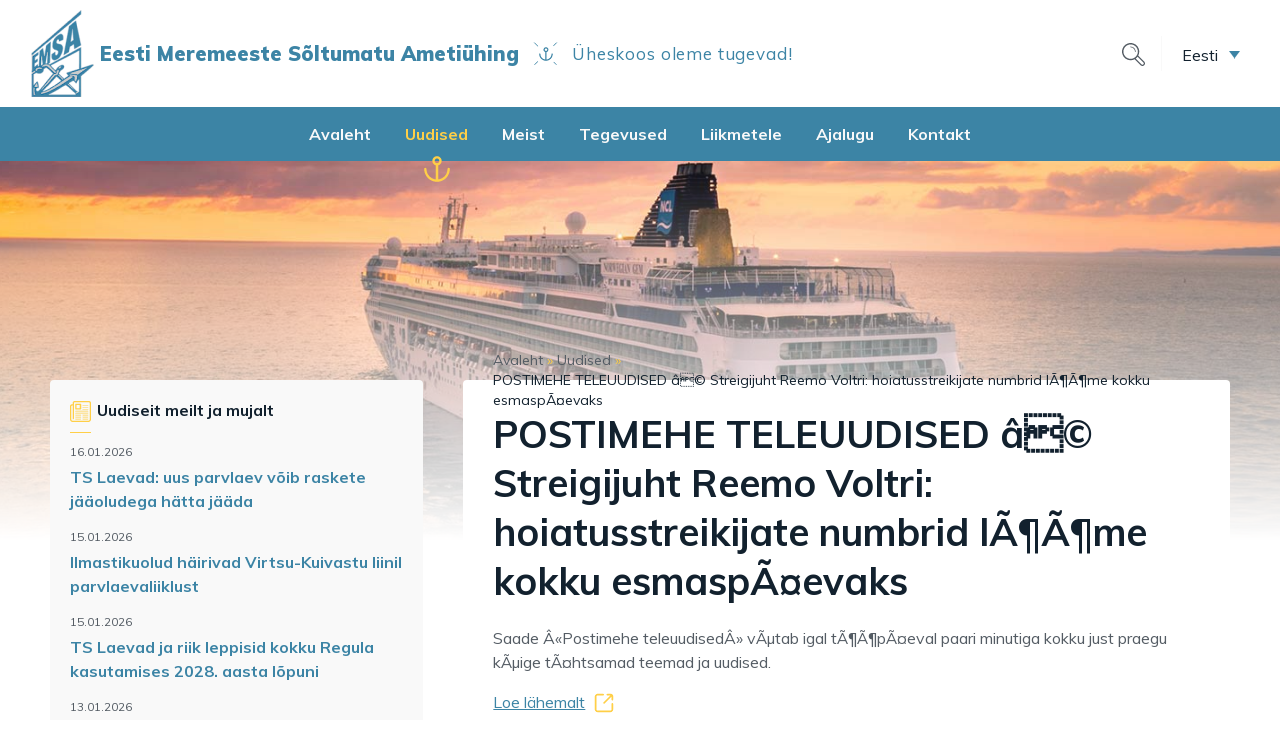

--- FILE ---
content_type: text/html; charset=UTF-8
request_url: https://emsa.ee/2023/11/13/postimehe-teleuudised-a%C2%9F-streigijuht-reemo-voltri-hoiatusstreikijate-numbrid-la%C2%B6a%C2%B6me-kokku-esmaspa%C2%A4evaks/
body_size: 11103
content:
<!doctype html>
<html class="no-js" lang="et">

<head>
    <meta charset="UTF-8">
    <meta http-equiv="x-ua-compatible" content="ie=edge">
    <title>POSTIMEHE TELEUUDISED â© Streigijuht Reemo Voltri: hoiatusstreikijate numbrid lÃ¶Ã¶me kokku esmaspÃ¤evaks - EMSA</title>
    <meta name="viewport" content="width=device-width, initial-scale=1, shrink-to-fit=no">

    <link rel="dns-prefetch" href="https://optimizerwpc.b-cdn.net" /><link rel="preconnect" href="https://optimizerwpc.b-cdn.net"><link rel="preconnect" href="https://optimize-v2.b-cdn.net/"><link rel="dns-prefetch" href="//emsaee03554.zapwp.com" /><link rel="preconnect" href="https://emsaee03554.zapwp.com"><meta name='robots' content='index, follow, max-image-preview:large, max-snippet:-1, max-video-preview:-1' />
	<style>img:is([sizes="auto" i], [sizes^="auto," i]) { contain-intrinsic-size: 3000px 1500px }</style>
	<link rel="alternate" hreflang="et" href="https://emsa.ee/2023/11/13/postimehe-teleuudised-a%c2%9f-streigijuht-reemo-voltri-hoiatusstreikijate-numbrid-la%c2%b6a%c2%b6me-kokku-esmaspa%c2%a4evaks/" />
<link rel="alternate" hreflang="x-default" href="https://emsa.ee/2023/11/13/postimehe-teleuudised-a%c2%9f-streigijuht-reemo-voltri-hoiatusstreikijate-numbrid-la%c2%b6a%c2%b6me-kokku-esmaspa%c2%a4evaks/" />

	<!-- This site is optimized with the Yoast SEO plugin v26.7 - https://yoast.com/wordpress/plugins/seo/ -->
	<link rel="canonical" href="https://emsa.ee/2023/11/13/postimehe-teleuudised-a-streigijuht-reemo-voltri-hoiatusstreikijate-numbrid-la¶a¶me-kokku-esmaspa¤evaks/" />
	<meta property="og:locale" content="et_EE" />
	<meta property="og:type" content="article" />
	<meta property="og:title" content="POSTIMEHE TELEUUDISED â© Streigijuht Reemo Voltri: hoiatusstreikijate numbrid lÃ¶Ã¶me kokku esmaspÃ¤evaks - EMSA" />
	<meta property="og:url" content="https://emsa.ee/2023/11/13/postimehe-teleuudised-a-streigijuht-reemo-voltri-hoiatusstreikijate-numbrid-la¶a¶me-kokku-esmaspa¤evaks/" />
	<meta property="og:site_name" content="EMSA" />
	<meta property="article:publisher" content="https://www.facebook.com/groups/259431184668" />
	<meta property="article:published_time" content="2023-11-13T07:50:06+00:00" />
	<meta property="og:image" content="https://emsa.ee/wp-content/uploads/2024/02/EMSA-logo-varviline.jpg" />
	<meta property="og:image:width" content="544" />
	<meta property="og:image:height" content="768" />
	<meta property="og:image:type" content="image/jpeg" />
	<meta name="author" content="Efkin" />
	<meta name="twitter:card" content="summary_large_image" />
	<meta name="twitter:label1" content="Written by" />
	<meta name="twitter:data1" content="Efkin" />
	<script type="application/ld+json" class="yoast-schema-graph">{"@context":"https://schema.org","@graph":[{"@type":"Article","@id":"https://emsa.ee/2023/11/13/postimehe-teleuudised-a%c2%9f-streigijuht-reemo-voltri-hoiatusstreikijate-numbrid-la%c2%b6a%c2%b6me-kokku-esmaspa%c2%a4evaks/#article","isPartOf":{"@id":"https://emsa.ee/2023/11/13/postimehe-teleuudised-a%c2%9f-streigijuht-reemo-voltri-hoiatusstreikijate-numbrid-la%c2%b6a%c2%b6me-kokku-esmaspa%c2%a4evaks/"},"author":{"name":"Efkin","@id":"https://emsa.ee/#/schema/person/2eb6cf42b36d7ece58d4592403055745"},"headline":"POSTIMEHE TELEUUDISED â© Streigijuht Reemo Voltri: hoiatusstreikijate numbrid lÃ¶Ã¶me kokku esmaspÃ¤evaks","datePublished":"2023-11-13T07:50:06+00:00","mainEntityOfPage":{"@id":"https://emsa.ee/2023/11/13/postimehe-teleuudised-a%c2%9f-streigijuht-reemo-voltri-hoiatusstreikijate-numbrid-la%c2%b6a%c2%b6me-kokku-esmaspa%c2%a4evaks/"},"wordCount":12,"commentCount":0,"publisher":{"@id":"https://emsa.ee/#organization"},"keywords":["Postimees TV"],"articleSection":["Postimees Online"],"inLanguage":"et","potentialAction":[{"@type":"CommentAction","name":"Comment","target":["https://emsa.ee/2023/11/13/postimehe-teleuudised-a%c2%9f-streigijuht-reemo-voltri-hoiatusstreikijate-numbrid-la%c2%b6a%c2%b6me-kokku-esmaspa%c2%a4evaks/#respond"]}]},{"@type":"WebPage","@id":"https://emsa.ee/2023/11/13/postimehe-teleuudised-a%c2%9f-streigijuht-reemo-voltri-hoiatusstreikijate-numbrid-la%c2%b6a%c2%b6me-kokku-esmaspa%c2%a4evaks/","url":"https://emsa.ee/2023/11/13/postimehe-teleuudised-a%c2%9f-streigijuht-reemo-voltri-hoiatusstreikijate-numbrid-la%c2%b6a%c2%b6me-kokku-esmaspa%c2%a4evaks/","name":"POSTIMEHE TELEUUDISED â© Streigijuht Reemo Voltri: hoiatusstreikijate numbrid lÃ¶Ã¶me kokku esmaspÃ¤evaks - EMSA","isPartOf":{"@id":"https://emsa.ee/#website"},"datePublished":"2023-11-13T07:50:06+00:00","breadcrumb":{"@id":"https://emsa.ee/2023/11/13/postimehe-teleuudised-a%c2%9f-streigijuht-reemo-voltri-hoiatusstreikijate-numbrid-la%c2%b6a%c2%b6me-kokku-esmaspa%c2%a4evaks/#breadcrumb"},"inLanguage":"et","potentialAction":[{"@type":"ReadAction","target":["https://emsa.ee/2023/11/13/postimehe-teleuudised-a%c2%9f-streigijuht-reemo-voltri-hoiatusstreikijate-numbrid-la%c2%b6a%c2%b6me-kokku-esmaspa%c2%a4evaks/"]}]},{"@type":"BreadcrumbList","@id":"https://emsa.ee/2023/11/13/postimehe-teleuudised-a%c2%9f-streigijuht-reemo-voltri-hoiatusstreikijate-numbrid-la%c2%b6a%c2%b6me-kokku-esmaspa%c2%a4evaks/#breadcrumb","itemListElement":[{"@type":"ListItem","position":1,"name":"Avaleht","item":"https://emsa.ee/"},{"@type":"ListItem","position":2,"name":"Uudised","item":"https://emsa.ee/uudised/"},{"@type":"ListItem","position":3,"name":"POSTIMEHE TELEUUDISED â© Streigijuht Reemo Voltri: hoiatusstreikijate numbrid lÃ¶Ã¶me kokku esmaspÃ¤evaks"}]},{"@type":"WebSite","@id":"https://emsa.ee/#website","url":"https://emsa.ee/","name":"EMSA","description":"Eesti Meremeeste Sõltumatu Ametiühing","publisher":{"@id":"https://emsa.ee/#organization"},"potentialAction":[{"@type":"SearchAction","target":{"@type":"EntryPoint","urlTemplate":"https://emsa.ee/?s={search_term_string}"},"query-input":{"@type":"PropertyValueSpecification","valueRequired":true,"valueName":"search_term_string"}}],"inLanguage":"et"},{"@type":"Organization","@id":"https://emsa.ee/#organization","name":"EMSA","alternateName":"Eesti Meremeeste Sõltumatu Ametiühing","url":"https://emsa.ee/","logo":{"@type":"ImageObject","inLanguage":"et","@id":"https://emsa.ee/#/schema/logo/image/","url":"https://emsa.ee/wp-content/uploads/2024/02/EMSA-logo-varviline.jpg","contentUrl":"https://emsa.ee/wp-content/uploads/2024/02/EMSA-logo-varviline.jpg","width":544,"height":768,"caption":"EMSA"},"image":{"@id":"https://emsa.ee/#/schema/logo/image/"},"sameAs":["https://www.facebook.com/groups/259431184668"]},{"@type":"Person","@id":"https://emsa.ee/#/schema/person/2eb6cf42b36d7ece58d4592403055745","name":"Efkin","image":{"@type":"ImageObject","inLanguage":"et","@id":"https://emsa.ee/#/schema/person/image/","url":"https://secure.gravatar.com/avatar/d2673364c42781d4a6e6feb51a577421211689ed4132e8c0bed4c51d374c9122?s=96&d=mm&r=g","contentUrl":"https://secure.gravatar.com/avatar/d2673364c42781d4a6e6feb51a577421211689ed4132e8c0bed4c51d374c9122?s=96&d=mm&r=g","caption":"Efkin"}}]}</script>
	<!-- / Yoast SEO plugin. -->


<link rel='dns-prefetch' href='//fonts.googleapis.com' />
<link rel="alternate" type="application/rss+xml" title="EMSA &raquo; POSTIMEHE TELEUUDISED â© Streigijuht Reemo Voltri: hoiatusstreikijate numbrid lÃ¶Ã¶me kokku esmaspÃ¤evaks Comments Feed" href="https://emsa.ee/2023/11/13/postimehe-teleuudised-a%c2%9f-streigijuht-reemo-voltri-hoiatusstreikijate-numbrid-la%c2%b6a%c2%b6me-kokku-esmaspa%c2%a4evaks/feed/" />
<link rel='stylesheet' id='wp-block-library-css' href='https://emsa.ee/wp-includes/css/dist/block-library/style.min.css?ver=6.8.3' type='text/css' media='all' />
<style id='classic-theme-styles-inline-css' type='text/css'>
/*! This file is auto-generated */
.wp-block-button__link{color:#fff;background-color:#32373c;border-radius:9999px;box-shadow:none;text-decoration:none;padding:calc(.667em + 2px) calc(1.333em + 2px);font-size:1.125em}.wp-block-file__button{background:#32373c;color:#fff;text-decoration:none}
</style>
<style id='global-styles-inline-css' type='text/css'>
:root{--wp--preset--aspect-ratio--square: 1;--wp--preset--aspect-ratio--4-3: 4/3;--wp--preset--aspect-ratio--3-4: 3/4;--wp--preset--aspect-ratio--3-2: 3/2;--wp--preset--aspect-ratio--2-3: 2/3;--wp--preset--aspect-ratio--16-9: 16/9;--wp--preset--aspect-ratio--9-16: 9/16;--wp--preset--color--black: #000000;--wp--preset--color--cyan-bluish-gray: #abb8c3;--wp--preset--color--white: #ffffff;--wp--preset--color--pale-pink: #f78da7;--wp--preset--color--vivid-red: #cf2e2e;--wp--preset--color--luminous-vivid-orange: #ff6900;--wp--preset--color--luminous-vivid-amber: #fcb900;--wp--preset--color--light-green-cyan: #7bdcb5;--wp--preset--color--vivid-green-cyan: #00d084;--wp--preset--color--pale-cyan-blue: #8ed1fc;--wp--preset--color--vivid-cyan-blue: #0693e3;--wp--preset--color--vivid-purple: #9b51e0;--wp--preset--gradient--vivid-cyan-blue-to-vivid-purple: linear-gradient(135deg,rgba(6,147,227,1) 0%,rgb(155,81,224) 100%);--wp--preset--gradient--light-green-cyan-to-vivid-green-cyan: linear-gradient(135deg,rgb(122,220,180) 0%,rgb(0,208,130) 100%);--wp--preset--gradient--luminous-vivid-amber-to-luminous-vivid-orange: linear-gradient(135deg,rgba(252,185,0,1) 0%,rgba(255,105,0,1) 100%);--wp--preset--gradient--luminous-vivid-orange-to-vivid-red: linear-gradient(135deg,rgba(255,105,0,1) 0%,rgb(207,46,46) 100%);--wp--preset--gradient--very-light-gray-to-cyan-bluish-gray: linear-gradient(135deg,rgb(238,238,238) 0%,rgb(169,184,195) 100%);--wp--preset--gradient--cool-to-warm-spectrum: linear-gradient(135deg,rgb(74,234,220) 0%,rgb(151,120,209) 20%,rgb(207,42,186) 40%,rgb(238,44,130) 60%,rgb(251,105,98) 80%,rgb(254,248,76) 100%);--wp--preset--gradient--blush-light-purple: linear-gradient(135deg,rgb(255,206,236) 0%,rgb(152,150,240) 100%);--wp--preset--gradient--blush-bordeaux: linear-gradient(135deg,rgb(254,205,165) 0%,rgb(254,45,45) 50%,rgb(107,0,62) 100%);--wp--preset--gradient--luminous-dusk: linear-gradient(135deg,rgb(255,203,112) 0%,rgb(199,81,192) 50%,rgb(65,88,208) 100%);--wp--preset--gradient--pale-ocean: linear-gradient(135deg,rgb(255,245,203) 0%,rgb(182,227,212) 50%,rgb(51,167,181) 100%);--wp--preset--gradient--electric-grass: linear-gradient(135deg,rgb(202,248,128) 0%,rgb(113,206,126) 100%);--wp--preset--gradient--midnight: linear-gradient(135deg,rgb(2,3,129) 0%,rgb(40,116,252) 100%);--wp--preset--font-size--small: 13px;--wp--preset--font-size--medium: 20px;--wp--preset--font-size--large: 36px;--wp--preset--font-size--x-large: 42px;--wp--preset--spacing--20: 0.44rem;--wp--preset--spacing--30: 0.67rem;--wp--preset--spacing--40: 1rem;--wp--preset--spacing--50: 1.5rem;--wp--preset--spacing--60: 2.25rem;--wp--preset--spacing--70: 3.38rem;--wp--preset--spacing--80: 5.06rem;--wp--preset--shadow--natural: 6px 6px 9px rgba(0, 0, 0, 0.2);--wp--preset--shadow--deep: 12px 12px 50px rgba(0, 0, 0, 0.4);--wp--preset--shadow--sharp: 6px 6px 0px rgba(0, 0, 0, 0.2);--wp--preset--shadow--outlined: 6px 6px 0px -3px rgba(255, 255, 255, 1), 6px 6px rgba(0, 0, 0, 1);--wp--preset--shadow--crisp: 6px 6px 0px rgba(0, 0, 0, 1);}:where(.is-layout-flex){gap: 0.5em;}:where(.is-layout-grid){gap: 0.5em;}body .is-layout-flex{display: flex;}.is-layout-flex{flex-wrap: wrap;align-items: center;}.is-layout-flex > :is(*, div){margin: 0;}body .is-layout-grid{display: grid;}.is-layout-grid > :is(*, div){margin: 0;}:where(.wp-block-columns.is-layout-flex){gap: 2em;}:where(.wp-block-columns.is-layout-grid){gap: 2em;}:where(.wp-block-post-template.is-layout-flex){gap: 1.25em;}:where(.wp-block-post-template.is-layout-grid){gap: 1.25em;}.has-black-color{color: var(--wp--preset--color--black) !important;}.has-cyan-bluish-gray-color{color: var(--wp--preset--color--cyan-bluish-gray) !important;}.has-white-color{color: var(--wp--preset--color--white) !important;}.has-pale-pink-color{color: var(--wp--preset--color--pale-pink) !important;}.has-vivid-red-color{color: var(--wp--preset--color--vivid-red) !important;}.has-luminous-vivid-orange-color{color: var(--wp--preset--color--luminous-vivid-orange) !important;}.has-luminous-vivid-amber-color{color: var(--wp--preset--color--luminous-vivid-amber) !important;}.has-light-green-cyan-color{color: var(--wp--preset--color--light-green-cyan) !important;}.has-vivid-green-cyan-color{color: var(--wp--preset--color--vivid-green-cyan) !important;}.has-pale-cyan-blue-color{color: var(--wp--preset--color--pale-cyan-blue) !important;}.has-vivid-cyan-blue-color{color: var(--wp--preset--color--vivid-cyan-blue) !important;}.has-vivid-purple-color{color: var(--wp--preset--color--vivid-purple) !important;}.has-black-background-color{background-color: var(--wp--preset--color--black) !important;}.has-cyan-bluish-gray-background-color{background-color: var(--wp--preset--color--cyan-bluish-gray) !important;}.has-white-background-color{background-color: var(--wp--preset--color--white) !important;}.has-pale-pink-background-color{background-color: var(--wp--preset--color--pale-pink) !important;}.has-vivid-red-background-color{background-color: var(--wp--preset--color--vivid-red) !important;}.has-luminous-vivid-orange-background-color{background-color: var(--wp--preset--color--luminous-vivid-orange) !important;}.has-luminous-vivid-amber-background-color{background-color: var(--wp--preset--color--luminous-vivid-amber) !important;}.has-light-green-cyan-background-color{background-color: var(--wp--preset--color--light-green-cyan) !important;}.has-vivid-green-cyan-background-color{background-color: var(--wp--preset--color--vivid-green-cyan) !important;}.has-pale-cyan-blue-background-color{background-color: var(--wp--preset--color--pale-cyan-blue) !important;}.has-vivid-cyan-blue-background-color{background-color: var(--wp--preset--color--vivid-cyan-blue) !important;}.has-vivid-purple-background-color{background-color: var(--wp--preset--color--vivid-purple) !important;}.has-black-border-color{border-color: var(--wp--preset--color--black) !important;}.has-cyan-bluish-gray-border-color{border-color: var(--wp--preset--color--cyan-bluish-gray) !important;}.has-white-border-color{border-color: var(--wp--preset--color--white) !important;}.has-pale-pink-border-color{border-color: var(--wp--preset--color--pale-pink) !important;}.has-vivid-red-border-color{border-color: var(--wp--preset--color--vivid-red) !important;}.has-luminous-vivid-orange-border-color{border-color: var(--wp--preset--color--luminous-vivid-orange) !important;}.has-luminous-vivid-amber-border-color{border-color: var(--wp--preset--color--luminous-vivid-amber) !important;}.has-light-green-cyan-border-color{border-color: var(--wp--preset--color--light-green-cyan) !important;}.has-vivid-green-cyan-border-color{border-color: var(--wp--preset--color--vivid-green-cyan) !important;}.has-pale-cyan-blue-border-color{border-color: var(--wp--preset--color--pale-cyan-blue) !important;}.has-vivid-cyan-blue-border-color{border-color: var(--wp--preset--color--vivid-cyan-blue) !important;}.has-vivid-purple-border-color{border-color: var(--wp--preset--color--vivid-purple) !important;}.has-vivid-cyan-blue-to-vivid-purple-gradient-background{background: var(--wp--preset--gradient--vivid-cyan-blue-to-vivid-purple) !important;}.has-light-green-cyan-to-vivid-green-cyan-gradient-background{background: var(--wp--preset--gradient--light-green-cyan-to-vivid-green-cyan) !important;}.has-luminous-vivid-amber-to-luminous-vivid-orange-gradient-background{background: var(--wp--preset--gradient--luminous-vivid-amber-to-luminous-vivid-orange) !important;}.has-luminous-vivid-orange-to-vivid-red-gradient-background{background: var(--wp--preset--gradient--luminous-vivid-orange-to-vivid-red) !important;}.has-very-light-gray-to-cyan-bluish-gray-gradient-background{background: var(--wp--preset--gradient--very-light-gray-to-cyan-bluish-gray) !important;}.has-cool-to-warm-spectrum-gradient-background{background: var(--wp--preset--gradient--cool-to-warm-spectrum) !important;}.has-blush-light-purple-gradient-background{background: var(--wp--preset--gradient--blush-light-purple) !important;}.has-blush-bordeaux-gradient-background{background: var(--wp--preset--gradient--blush-bordeaux) !important;}.has-luminous-dusk-gradient-background{background: var(--wp--preset--gradient--luminous-dusk) !important;}.has-pale-ocean-gradient-background{background: var(--wp--preset--gradient--pale-ocean) !important;}.has-electric-grass-gradient-background{background: var(--wp--preset--gradient--electric-grass) !important;}.has-midnight-gradient-background{background: var(--wp--preset--gradient--midnight) !important;}.has-small-font-size{font-size: var(--wp--preset--font-size--small) !important;}.has-medium-font-size{font-size: var(--wp--preset--font-size--medium) !important;}.has-large-font-size{font-size: var(--wp--preset--font-size--large) !important;}.has-x-large-font-size{font-size: var(--wp--preset--font-size--x-large) !important;}
:where(.wp-block-post-template.is-layout-flex){gap: 1.25em;}:where(.wp-block-post-template.is-layout-grid){gap: 1.25em;}
:where(.wp-block-columns.is-layout-flex){gap: 2em;}:where(.wp-block-columns.is-layout-grid){gap: 2em;}
:root :where(.wp-block-pullquote){font-size: 1.5em;line-height: 1.6;}
</style>
<link rel='stylesheet' id='wpml-legacy-dropdown-click-0-css' href='https://emsa.ee/wp-content/plugins/sitepress-multilingual-cms/templates/language-switchers/legacy-dropdown-click/style.min.css?ver=1' type='text/css' media='all' />
<link rel='stylesheet' id='theme-font-css' href='https://fonts.googleapis.com/css?family=Muli:400,700,900&#038;display=swap' type='text/css' media='all' />
<link rel='stylesheet' id='theme-main-css' href='https://emsa.ee/wp-content/themes/emsa/assets/stylesheets/main.min.css' type='text/css' media='all' />
<script type="text/javascript">var n489D_vars={"triggerDomEvent":"true", "delayOn":"false", "triggerElementor":"true", "linkPreload":"false", "excludeLink":["add-to-cart"]};</script><script type="text/placeholder" data-script-id="delayed-script-0"></script><style type="text/css">.wpc-bgLazy,.wpc-bgLazy>*{background-image:none!important;}</style><script type="text/placeholder" data-script-id="delayed-script-1"></script>
<script type="text/placeholder" data-script-id="delayed-script-2"></script>
<script type="text/placeholder" data-script-id="delayed-script-3"></script>
<script type="text/placeholder" data-script-id="delayed-script-4"></script>
<script type="text/placeholder" data-script-id="delayed-script-5"></script>
<script type="text/placeholder" data-script-id="delayed-script-6"></script>
<link rel="https://api.w.org/" href="https://emsa.ee/wp-json/" /><link rel="alternate" title="JSON" type="application/json" href="https://emsa.ee/wp-json/wp/v2/posts/35341" /><link rel="EditURI" type="application/rsd+xml" title="RSD" href="https://emsa.ee/xmlrpc.php?rsd" />
<meta name="generator" content="WordPress 6.8.3" />
<link rel='shortlink' href='https://emsa.ee/?p=35341' />
<link rel="alternate" title="oEmbed (JSON)" type="application/json+oembed" href="https://emsa.ee/wp-json/oembed/1.0/embed?url=https%3A%2F%2Femsa.ee%2F2023%2F11%2F13%2Fpostimehe-teleuudised-a%25c2%259f-streigijuht-reemo-voltri-hoiatusstreikijate-numbrid-la%25c2%25b6a%25c2%25b6me-kokku-esmaspa%25c2%25a4evaks%2F" />
<link rel="alternate" title="oEmbed (XML)" type="text/xml+oembed" href="https://emsa.ee/wp-json/oembed/1.0/embed?url=https%3A%2F%2Femsa.ee%2F2023%2F11%2F13%2Fpostimehe-teleuudised-a%25c2%259f-streigijuht-reemo-voltri-hoiatusstreikijate-numbrid-la%25c2%25b6a%25c2%25b6me-kokku-esmaspa%25c2%25a4evaks%2F&#038;format=xml" />
<meta name="generator" content="WPML ver:4.8.6 stt:1,15,45;" />
<style type="text/css">.recentcomments a{display:inline !important;padding:0 !important;margin:0 !important;}</style><script type="text/placeholder" data-script-id="delayed-script-7"></script>    
    <link rel="apple-touch-icon" sizes="180x180" href="/apple-touch-icon.png">
    <link rel="icon" type="image/png" sizes="32x32" href="/favicon-32x32.png">
    <link rel="icon" type="image/png" sizes="16x16" href="/favicon-16x16.png">
    <link rel="manifest" href="/site.webmanifest">
    <link rel="mask-icon" href="/safari-pinned-tab.svg" color="#3C84A5">
    <meta name="msapplication-TileColor" content="#3C84A5">
    <meta name="theme-color" content="#3C84A5">
    
</head>

<body class="wp-singular post-template-default single single-post postid-35341 single-format-standard wp-theme-emsa layout-columns layout-text language-et">

    <!--[if lt IE 11]>
        <p class="browserupgrade">You are using an <strong>outdated</strong> browser. Please <a href="http://browsehappy.com/">upgrade your browser</a> to improve your experience.</p>
    <![endif]-->
    <header data-rocket-location-hash="75689950eaf14582e0f12f397fdec452" class="page-header">
        <div data-rocket-location-hash="c9cf8664435bdffea3b5849d3b8ae5b2" class="mobile-header d-lg-none">
            <div data-rocket-location-hash="c589fc4b394b35af33c6ce0cf3a8b0ca" class="container-full">
                <div class="row no-gutters align-items-center">
                    <div class="logo mr-auto">
                        <a href="https://emsa.ee" class="d-flex align-items-center">
                            <img src="https://emsa.ee/wp-content/themes/emsa/assets/images/logo-emsa.png" data-count-lazy="1" fetchpriority="high" decoding="async"width="65" height="87"  />
                            <aside>
                                <b class="name">Eesti Meremeeste Sõltumatu Ametiühing</b>
                                <em class="divider"></em>
                                <span class="slogan">Üheskoos oleme tugevad!</span>
                            </aside>
                        </a>
                    </div>
                    <p class="menu-btn btn"><span class="open-menu">Menüü</span><span class="close-menu">Sulge</span></p>
                </div>
                <div class="mobile-nav-wrapper">
                    
                    <div class="main-menu"><ul id="menu-peamenuu" class="menu"><li id="menu-item-24" class="menu-item menu-item-type-post_type menu-item-object-page menu-item-home menu-item-24"><a href="https://emsa.ee/">Avaleht</a></li>
<li id="menu-item-25" class="menu-item menu-item-type-post_type menu-item-object-page current_page_parent menu-item-25 current-menu-item"><a href="https://emsa.ee/uudised/">Uudised</a></li>
<li id="menu-item-120" class="menu-item menu-item-type-post_type menu-item-object-page menu-item-120"><a href="https://emsa.ee/meist-ametiuhing/">Meist</a></li>
<li id="menu-item-128" class="menu-item menu-item-type-post_type menu-item-object-page menu-item-128"><a href="https://emsa.ee/tegevused/">Tegevused</a></li>
<li id="menu-item-2739" class="menu-item menu-item-type-post_type menu-item-object-page menu-item-2739"><a href="https://emsa.ee/liikmetele/">Liikmetele</a></li>
<li id="menu-item-117" class="menu-item menu-item-type-post_type menu-item-object-page menu-item-117"><a href="https://emsa.ee/ajalugu/">Ajalugu</a></li>
<li id="menu-item-270" class="menu-item menu-item-type-post_type menu-item-object-page menu-item-270"><a href="https://emsa.ee/kontakt/">Kontakt</a></li>
</ul></div>                    
                    <nav class="actions">
                                                <div class="languages">
                            
<div class="wpml-ls-statics-shortcode_actions wpml-ls wpml-ls-legacy-dropdown-click js-wpml-ls-legacy-dropdown-click">
	<ul role="menu">

		<li class="wpml-ls-slot-shortcode_actions wpml-ls-item wpml-ls-item-et wpml-ls-current-language wpml-ls-first-item wpml-ls-item-legacy-dropdown-click" role="none">

			<a href="#" class="js-wpml-ls-item-toggle wpml-ls-item-toggle" role="menuitem" title="Switch to Eesti">
                <span class="wpml-ls-native" role="menuitem">Eesti</span></a>

			<ul class="js-wpml-ls-sub-menu wpml-ls-sub-menu" role="menu">
				
					<li class="wpml-ls-slot-shortcode_actions wpml-ls-item wpml-ls-item-en" role="none">
						<a href="https://emsa.ee/en/" class="wpml-ls-link" role="menuitem" aria-label="Switch to English" title="Switch to English">
                            <span class="wpml-ls-native" lang="en">English</span></a>
					</li>

				
					<li class="wpml-ls-slot-shortcode_actions wpml-ls-item wpml-ls-item-ru wpml-ls-last-item" role="none">
						<a href="https://emsa.ee/ru/" class="wpml-ls-link" role="menuitem" aria-label="Switch to Русский" title="Switch to Русский">
                            <span class="wpml-ls-native" lang="ru">Русский</span></a>
					</li>

							</ul>

		</li>

	</ul>
</div>
                        </div>
                    </nav>
                    <div class="top-search">
                        
                        <form action="https://emsa.ee/2023/11/13/postimehe-teleuudised-a%c2%9f-streigijuht-reemo-voltri-hoiatusstreikijate-numbrid-la%c2%b6a%c2%b6me-kokku-esmaspa%c2%a4evaks/" method="get">
    <input type="text" name="q" value="" placeholder="Otsi" />
    <input type="submit" name="" value="Otsi" />
    <span class="search-close"></span>
</form>                        
                        <span class="search-trigger mob-search-trigger"></span>
                        
                    </div>
                </div>
            </div>
        </div>
        <div data-rocket-location-hash="693ad0e192af533ce2fb2abd17abf169" class="desktop-header d-none d-lg-block">
            <div data-rocket-location-hash="f7d1c54f1f5720df62524af386f923f8" class="top-row">
                <div class="container-full">
                    <div class="row no-gutters align-items-center">
                        <div class="logo mr-auto">
                            <a href="https://emsa.ee" class="d-flex align-items-center">
                                <img src="https://emsa.ee/wp-content/themes/emsa/assets/images/logo-emsa.png" data-count-lazy="2" fetchpriority="high" decoding="async"class=" " width="65" height="87"  />
                                <aside>
                                    <b class="name">Eesti Meremeeste Sõltumatu Ametiühing</b>
                                    <em class="divider"></em>
                                    <span class="slogan">Üheskoos oleme tugevad!</span>
                                </aside>
                            </a>
                        </div>
                        <div class="top-actions d-flex align-items-center">
                            <div class="top-search">
                                
                                <form action="https://emsa.ee/2023/11/13/postimehe-teleuudised-a%c2%9f-streigijuht-reemo-voltri-hoiatusstreikijate-numbrid-la%c2%b6a%c2%b6me-kokku-esmaspa%c2%a4evaks/" method="get">
    <input type="text" name="q" value="" placeholder="Otsi" />
    <input type="submit" name="" value="Otsi" />
    <span class="search-close"></span>
</form>                                
                                <span class="search-trigger"></span>
                                
                            </div>

                                                        
                            <div class="languages">
                                
<div class="wpml-ls-statics-shortcode_actions wpml-ls wpml-ls-legacy-dropdown-click js-wpml-ls-legacy-dropdown-click">
	<ul role="menu">

		<li class="wpml-ls-slot-shortcode_actions wpml-ls-item wpml-ls-item-et wpml-ls-current-language wpml-ls-first-item wpml-ls-item-legacy-dropdown-click" role="none">

			<a href="#" class="js-wpml-ls-item-toggle wpml-ls-item-toggle" role="menuitem" title="Switch to Eesti">
                <span class="wpml-ls-native" role="menuitem">Eesti</span></a>

			<ul class="js-wpml-ls-sub-menu wpml-ls-sub-menu" role="menu">
				
					<li class="wpml-ls-slot-shortcode_actions wpml-ls-item wpml-ls-item-en" role="none">
						<a href="https://emsa.ee/en/" class="wpml-ls-link" role="menuitem" aria-label="Switch to English" title="Switch to English">
                            <span class="wpml-ls-native" lang="en">English</span></a>
					</li>

				
					<li class="wpml-ls-slot-shortcode_actions wpml-ls-item wpml-ls-item-ru wpml-ls-last-item" role="none">
						<a href="https://emsa.ee/ru/" class="wpml-ls-link" role="menuitem" aria-label="Switch to Русский" title="Switch to Русский">
                            <span class="wpml-ls-native" lang="ru">Русский</span></a>
					</li>

							</ul>

		</li>

	</ul>
</div>
                            </div>
                            
                        </div>
                    </div>
                </div>
            </div>
            <div data-rocket-location-hash="11525f4591fa7a18aa7421d8c9e8d275" class="menu-row">
                <div data-rocket-location-hash="68e122c6b23b4519e49c5a2a57b5f054" class="container">
                    <div class="row no-gutters align-center align-items-center">
                        <div class="main-nav-wrapper">
                            
                            <div class="main-menu"><ul id="menu-peamenuu-1" class="menu"><li class="menu-item menu-item-type-post_type menu-item-object-page menu-item-home menu-item-24"><a href="https://emsa.ee/">Avaleht</a></li>
<li class="menu-item menu-item-type-post_type menu-item-object-page current_page_parent menu-item-25 current-menu-item"><a href="https://emsa.ee/uudised/">Uudised</a></li>
<li class="menu-item menu-item-type-post_type menu-item-object-page menu-item-has-children menu-item-120"><a href="https://emsa.ee/meist-ametiuhing/">Meist</a>
<ul class="sub-menu">
	<li id="menu-item-127" class="menu-item menu-item-type-post_type menu-item-object-page menu-item-127"><a href="https://emsa.ee/meist-ametiuhing/tutvustus/">Tutvustus</a></li>
	<li id="menu-item-123" class="menu-item menu-item-type-post_type menu-item-object-page menu-item-123"><a href="https://emsa.ee/meist-ametiuhing/missioon/">Missioon</a></li>
	<li id="menu-item-121" class="menu-item menu-item-type-post_type menu-item-object-page menu-item-121"><a href="https://emsa.ee/meist-ametiuhing/liitumine/">Liitumine</a></li>
	<li id="menu-item-126" class="menu-item menu-item-type-post_type menu-item-object-page menu-item-126"><a href="https://emsa.ee/meist-ametiuhing/pohikiri/">Põhikiri</a></li>
	<li id="menu-item-124" class="menu-item menu-item-type-post_type menu-item-object-page menu-item-124"><a href="https://emsa.ee/meist-ametiuhing/osakonnad/">Osakonnad</a></li>
	<li id="menu-item-122" class="menu-item menu-item-type-post_type menu-item-object-page menu-item-122"><a href="https://emsa.ee/meist-ametiuhing/meeskond/">Meeskond</a></li>
	<li id="menu-item-1734" class="menu-item menu-item-type-post_type menu-item-object-page menu-item-1734"><a href="https://emsa.ee/meist-ametiuhing/partnerid/">Partnerid</a></li>
</ul>
</li>
<li class="menu-item menu-item-type-post_type menu-item-object-page menu-item-has-children menu-item-128"><a href="https://emsa.ee/tegevused/">Tegevused</a>
<ul class="sub-menu">
	<li id="menu-item-130" class="menu-item menu-item-type-post_type menu-item-object-page menu-item-130"><a href="https://emsa.ee/tegevused/kollektiivleping/">Kollektiivleping</a></li>
	<li id="menu-item-134" class="menu-item menu-item-type-post_type menu-item-object-page menu-item-134"><a href="https://emsa.ee/tegevused/poliitika/">Poliitika</a></li>
	<li id="menu-item-129" class="menu-item menu-item-type-post_type menu-item-object-page menu-item-129"><a href="https://emsa.ee/tegevused/itf-i-mugavuslipu-kampaania/">ITF-i mugavuslipu kampaania</a></li>
	<li id="menu-item-131" class="menu-item menu-item-type-post_type menu-item-object-page menu-item-131"><a href="https://emsa.ee/tegevused/koolitused/">Koolitused</a></li>
	<li id="menu-item-136" class="menu-item menu-item-type-post_type menu-item-object-page menu-item-136"><a href="https://emsa.ee/tegevused/tooruhmad/">Töörühmad</a></li>
	<li id="menu-item-23879" class="menu-item menu-item-type-post_type menu-item-object-page menu-item-23879"><a href="https://emsa.ee/tegevused/uritused-aktsioonid/">Üritused, aktsioonid</a></li>
</ul>
</li>
<li class="menu-item menu-item-type-post_type menu-item-object-page menu-item-has-children menu-item-2739"><a href="https://emsa.ee/liikmetele/">Liikmetele</a>
<ul class="sub-menu">
	<li id="menu-item-135" class="menu-item menu-item-type-post_type menu-item-object-page menu-item-135"><a href="https://emsa.ee/liikmetele/toetused/">Toetused</a></li>
	<li id="menu-item-133" class="menu-item menu-item-type-post_type menu-item-object-page menu-item-133"><a href="https://emsa.ee/liikmetele/oiguste-kaitse/">Õiguste kaitse</a></li>
	<li id="menu-item-132" class="menu-item menu-item-type-post_type menu-item-object-page menu-item-132"><a href="https://emsa.ee/liikmetele/liikmekaardi-soodustused/">Liikmekaardi soodustused</a></li>
	<li id="menu-item-1117" class="menu-item menu-item-type-post_type menu-item-object-page menu-item-1117"><a href="https://emsa.ee/liikmetele/kiiker-esti-meremeeste-soltumatu-ametiuhingu-ajakiri-oma-liikmetele/">Kiiker</a></li>
</ul>
</li>
<li class="menu-item menu-item-type-post_type menu-item-object-page menu-item-has-children menu-item-117"><a href="https://emsa.ee/ajalugu/">Ajalugu</a>
<ul class="sub-menu">
	<li id="menu-item-118" class="menu-item menu-item-type-post_type menu-item-object-page menu-item-118"><a href="https://emsa.ee/ajalugu/ajajoon/">Ajajoon</a></li>
	<li id="menu-item-119" class="menu-item menu-item-type-post_type menu-item-object-page menu-item-119"><a href="https://emsa.ee/ajalugu/galerii/">Galerii</a></li>
	<li id="menu-item-138" class="menu-item menu-item-type-post_type menu-item-object-page menu-item-138"><a href="https://emsa.ee/ajalugu/teised-meist/">Teised meist</a></li>
</ul>
</li>
<li class="menu-item menu-item-type-post_type menu-item-object-page menu-item-270"><a href="https://emsa.ee/kontakt/">Kontakt</a></li>
</ul></div>                    
                        </div>
                    </div>
                </div>
            </div>
        </div>
    </header>
    <!-- /.page-header -->
    
    <main data-rocket-location-hash="fd7218a8e29cb457a5e2e15087ec0ffb" class="container-main">
    
    <div data-rocket-location-hash="b4044693c9efcaddc5dd29e851de8769" class="hero-bg">
        <div data-rocket-location-hash="a3de01bc2e0ce643c1d33c903cbf3801" class="img-bg" style="background-image:url(https://emsa.ee/wp-content/themes/emsa/assets/images/img-hero-cruiser.jpg);"></div>
    </div>

    <div data-rocket-location-hash="966447689362c6c9fb209cf734c2f6a4" class="container wrapper">

        <div data-rocket-location-hash="fbef79bff5c4e1958e7a956f6ebbfa64" class="row">
                
            <div class="sidebar-trigger d-md-none col-12">
                <span class="label-open">Ava küljepaan</span>
                <span class="label-close">Sulge küljepaan</span>
            </div>

            <ul class="sidebar left-sidebar col-12 col-md-4 col-lg-4">
                
                
		<li id="recent-posts-3" class="widget widget_recent_entries">
		<h2 class="widgettitle">Uudiseit meilt ja mujalt</h2>

		<ul>
											<li>
					<a href="https://emsa.ee/2026/01/16/ts-laevad-uus-parvlaev-voib-raskete-jaaoludega-hatta-jaada/">TS Laevad: uus parvlaev võib raskete jääoludega hätta jääda</a>
											<span class="post-date">16.01.2026</span>
									</li>
											<li>
					<a href="https://emsa.ee/2026/01/15/ilmastikuolud-hairivad-virtsu-kuivastu-liinil-parvlaevaliiklust/">Ilmastikuolud häirivad Virtsu-Kuivastu liinil parvlaevaliiklust</a>
											<span class="post-date">15.01.2026</span>
									</li>
											<li>
					<a href="https://emsa.ee/2026/01/15/ts-laevad-ja-riik-leppisid-kokku-regula-kasutamises-2028-aasta-lopuni/">TS Laevad ja riik leppisid kokku Regula kasutamises 2028. aasta lõpuni</a>
											<span class="post-date">15.01.2026</span>
									</li>
											<li>
					<a href="https://emsa.ee/2026/01/13/oiguskomisjon-muudab-presidendi-valja-kuulutamata-toolepinguseadust/">Õiguskomisjon muudab presidendi välja kuulutamata töölepinguseadust</a>
											<span class="post-date">13.01.2026</span>
									</li>
											<li>
					<a href="https://emsa.ee/2026/01/13/ametiuhingud-paindlikku-tooaega-lubav-seadus-norgendaks-tootajate-positsiooni/">Ametiühingud: paindlikku tööaega lubav seadus nõrgendaks töötajate positsiooni</a>
											<span class="post-date">13.01.2026</span>
									</li>
					</ul>

		</li>
<li id="search-2" class="widget widget_search"><h2 class="widgettitle">Search</h2>
<form action="https://emsa.ee/2023/11/13/postimehe-teleuudised-a%c2%9f-streigijuht-reemo-voltri-hoiatusstreikijate-numbrid-la%c2%b6a%c2%b6me-kokku-esmaspa%c2%a4evaks/" method="get">
    <input type="text" name="q" value="" placeholder="Otsi" />
    <input type="submit" name="" value="Otsi" />
    <span class="search-close"></span>
</form></li>

		<li id="recent-posts-2" class="widget widget_recent_entries">
		<h2 class="widgettitle">Recent Posts</h2>

		<ul>
											<li>
					<a href="https://emsa.ee/2026/01/16/ts-laevad-uus-parvlaev-voib-raskete-jaaoludega-hatta-jaada/">TS Laevad: uus parvlaev võib raskete jääoludega hätta jääda</a>
									</li>
											<li>
					<a href="https://emsa.ee/2026/01/15/ilmastikuolud-hairivad-virtsu-kuivastu-liinil-parvlaevaliiklust/">Ilmastikuolud häirivad Virtsu-Kuivastu liinil parvlaevaliiklust</a>
									</li>
											<li>
					<a href="https://emsa.ee/2026/01/15/ts-laevad-ja-riik-leppisid-kokku-regula-kasutamises-2028-aasta-lopuni/">TS Laevad ja riik leppisid kokku Regula kasutamises 2028. aasta lõpuni</a>
									</li>
											<li>
					<a href="https://emsa.ee/2026/01/13/oiguskomisjon-muudab-presidendi-valja-kuulutamata-toolepinguseadust/">Õiguskomisjon muudab presidendi välja kuulutamata töölepinguseadust</a>
									</li>
											<li>
					<a href="https://emsa.ee/2026/01/13/ametiuhingud-paindlikku-tooaega-lubav-seadus-norgendaks-tootajate-positsiooni/">Ametiühingud: paindlikku tööaega lubav seadus nõrgendaks töötajate positsiooni</a>
									</li>
					</ul>

		</li>
<li id="recent-comments-2" class="widget widget_recent_comments"><h2 class="widgettitle">Recent Comments</h2>
<ul id="recentcomments"></ul></li>
<li id="archives-2" class="widget widget_archive"><h2 class="widgettitle">Archives</h2>

			<ul>
					<li><a href='https://emsa.ee/2026/01/'>January 2026</a></li>
	<li><a href='https://emsa.ee/2025/12/'>December 2025</a></li>
	<li><a href='https://emsa.ee/2025/11/'>November 2025</a></li>
	<li><a href='https://emsa.ee/2025/10/'>October 2025</a></li>
	<li><a href='https://emsa.ee/2025/09/'>September 2025</a></li>
	<li><a href='https://emsa.ee/2025/08/'>August 2025</a></li>
	<li><a href='https://emsa.ee/2025/07/'>July 2025</a></li>
	<li><a href='https://emsa.ee/2025/06/'>June 2025</a></li>
	<li><a href='https://emsa.ee/2025/05/'>May 2025</a></li>
	<li><a href='https://emsa.ee/2025/04/'>April 2025</a></li>
	<li><a href='https://emsa.ee/2025/03/'>March 2025</a></li>
	<li><a href='https://emsa.ee/2025/02/'>February 2025</a></li>
	<li><a href='https://emsa.ee/2025/01/'>January 2025</a></li>
	<li><a href='https://emsa.ee/2024/12/'>December 2024</a></li>
	<li><a href='https://emsa.ee/2024/11/'>November 2024</a></li>
	<li><a href='https://emsa.ee/2024/10/'>October 2024</a></li>
	<li><a href='https://emsa.ee/2024/09/'>September 2024</a></li>
	<li><a href='https://emsa.ee/2024/08/'>August 2024</a></li>
	<li><a href='https://emsa.ee/2024/07/'>July 2024</a></li>
	<li><a href='https://emsa.ee/2024/06/'>June 2024</a></li>
	<li><a href='https://emsa.ee/2024/05/'>May 2024</a></li>
	<li><a href='https://emsa.ee/2024/04/'>April 2024</a></li>
	<li><a href='https://emsa.ee/2024/03/'>March 2024</a></li>
	<li><a href='https://emsa.ee/2024/02/'>February 2024</a></li>
	<li><a href='https://emsa.ee/2024/01/'>January 2024</a></li>
	<li><a href='https://emsa.ee/2023/12/'>December 2023</a></li>
	<li><a href='https://emsa.ee/2023/11/'>November 2023</a></li>
	<li><a href='https://emsa.ee/2023/10/'>October 2023</a></li>
	<li><a href='https://emsa.ee/2023/09/'>September 2023</a></li>
	<li><a href='https://emsa.ee/2023/08/'>August 2023</a></li>
	<li><a href='https://emsa.ee/2023/07/'>July 2023</a></li>
	<li><a href='https://emsa.ee/2023/06/'>June 2023</a></li>
	<li><a href='https://emsa.ee/2023/05/'>May 2023</a></li>
	<li><a href='https://emsa.ee/2023/04/'>April 2023</a></li>
	<li><a href='https://emsa.ee/2023/03/'>March 2023</a></li>
	<li><a href='https://emsa.ee/2023/02/'>February 2023</a></li>
	<li><a href='https://emsa.ee/2023/01/'>January 2023</a></li>
	<li><a href='https://emsa.ee/2022/12/'>December 2022</a></li>
	<li><a href='https://emsa.ee/2022/11/'>November 2022</a></li>
	<li><a href='https://emsa.ee/2022/10/'>October 2022</a></li>
	<li><a href='https://emsa.ee/2022/09/'>September 2022</a></li>
	<li><a href='https://emsa.ee/2022/08/'>August 2022</a></li>
	<li><a href='https://emsa.ee/2022/07/'>July 2022</a></li>
	<li><a href='https://emsa.ee/2022/06/'>June 2022</a></li>
	<li><a href='https://emsa.ee/2022/05/'>May 2022</a></li>
	<li><a href='https://emsa.ee/2022/04/'>April 2022</a></li>
	<li><a href='https://emsa.ee/2022/03/'>March 2022</a></li>
	<li><a href='https://emsa.ee/2022/02/'>February 2022</a></li>
	<li><a href='https://emsa.ee/2022/01/'>January 2022</a></li>
	<li><a href='https://emsa.ee/2021/12/'>December 2021</a></li>
	<li><a href='https://emsa.ee/2021/11/'>November 2021</a></li>
	<li><a href='https://emsa.ee/2021/10/'>October 2021</a></li>
	<li><a href='https://emsa.ee/2021/09/'>September 2021</a></li>
	<li><a href='https://emsa.ee/2021/08/'>August 2021</a></li>
	<li><a href='https://emsa.ee/2021/07/'>July 2021</a></li>
	<li><a href='https://emsa.ee/2021/06/'>June 2021</a></li>
	<li><a href='https://emsa.ee/2021/05/'>May 2021</a></li>
	<li><a href='https://emsa.ee/2021/04/'>April 2021</a></li>
	<li><a href='https://emsa.ee/2021/03/'>March 2021</a></li>
	<li><a href='https://emsa.ee/2021/02/'>February 2021</a></li>
	<li><a href='https://emsa.ee/2021/01/'>January 2021</a></li>
	<li><a href='https://emsa.ee/2020/12/'>December 2020</a></li>
	<li><a href='https://emsa.ee/2020/11/'>November 2020</a></li>
	<li><a href='https://emsa.ee/2020/10/'>October 2020</a></li>
	<li><a href='https://emsa.ee/2020/09/'>September 2020</a></li>
	<li><a href='https://emsa.ee/2020/08/'>August 2020</a></li>
	<li><a href='https://emsa.ee/2020/07/'>July 2020</a></li>
	<li><a href='https://emsa.ee/2020/06/'>June 2020</a></li>
	<li><a href='https://emsa.ee/2020/05/'>May 2020</a></li>
	<li><a href='https://emsa.ee/2020/04/'>April 2020</a></li>
	<li><a href='https://emsa.ee/2020/03/'>March 2020</a></li>
	<li><a href='https://emsa.ee/2020/02/'>February 2020</a></li>
	<li><a href='https://emsa.ee/2020/01/'>January 2020</a></li>
	<li><a href='https://emsa.ee/2019/11/'>November 2019</a></li>
	<li><a href='https://emsa.ee/2019/08/'>August 2019</a></li>
			</ul>

			</li>
<li id="categories-2" class="widget widget_categories"><h2 class="widgettitle">Categories</h2>

			<ul>
					<li class="cat-item cat-item-85"><a href="https://emsa.ee/category/avaleht/">Avaleht</a>
</li>
	<li class="cat-item cat-item-14"><a href="https://emsa.ee/category/rss/err/">ERR</a>
</li>
	<li class="cat-item cat-item-62"><a href="https://emsa.ee/category/rss/postimees-online/">Postimees Online</a>
</li>
	<li class="cat-item cat-item-61"><a href="https://emsa.ee/category/rss/">RSS</a>
</li>
	<li class="cat-item cat-item-1"><a href="https://emsa.ee/category/uudis/">Uudis</a>
</li>
	<li class="cat-item cat-item-79"><a href="https://emsa.ee/category/rss/yle/">YLE</a>
</li>
			</ul>

			</li>
<li id="meta-2" class="widget widget_meta"><h2 class="widgettitle">Meta</h2>

		<ul>
						<li><a rel="nofollow" href="https://emsa.ee/wp-login.php">Log in</a></li>
			<li><a href="https://emsa.ee/feed/">Entries feed</a></li>
			<li><a href="https://emsa.ee/comments/feed/">Comments feed</a></li>

			<li><a href="https://wordpress.org/">WordPress.org</a></li>
		</ul>

		</li>
                
            </ul>

            <div class="content-main col-12 col-md-8 col-lg-8">
                <div class="breadcrumbs">
                    
                                            <p><span><span><a href="https://emsa.ee/">Avaleht</a></span> » <span><a href="https://emsa.ee/uudised/">Uudised</a></span> » <span class="breadcrumb_last" aria-current="page">POSTIMEHE TELEUUDISED â© Streigijuht Reemo Voltri: hoiatusstreikijate numbrid lÃ¶Ã¶me kokku esmaspÃ¤evaks</span></span></p>                                        
                </div>
                <div class="content-wrapper automatic-content-source">
                    <h1 class="page-title">POSTIMEHE TELEUUDISED â© Streigijuht Reemo Voltri: hoiatusstreikijate numbrid lÃ¶Ã¶me kokku esmaspÃ¤evaks</h1>
                        
                    

            
                
                        
                <section class="section section-default pad-default automatic-content-source">
    
        
        
                
            <div class="container columns-1 container-default pad-default columns-row">

        
    <div data-rocket-location-hash="ccad82ffb95c64be72b27eb2537e8a5c" class="row">
        
                
                        
                <div class="col col-default pad-default">
    
    
        
                
            <div class="block block-default pad-default text">
    
        
    <div class="row">
        <div class="content-wrap col-12">
                        
                <p>Saade Â«Postimehe teleuudisedÂ» vÃµtab igal tÃ¶Ã¶pÃ¤eval paari minutiga kokku just praegu kÃµige tÃ¤htsamad teemad ja uudised.</p>
<p><a href="https://pmo.ee/7884390" class="external-rss-link" data-feed="1289">Loe lähemalt</a></p>
                
                    </div>
    </div>
    
        
</div>        
            
        
        
</div>            
                    
            
    </div>
    
        
</div>        
                
        
        
</section>            
                    
            
        
                
                </div>
                
            </div>
            
        </div>
            
    </div>  


    </main>
    <!-- /.container-main -->

    <footer data-rocket-location-hash="31b3206f0859f536f10d5c23ac460a22" class="page-footer">
        <div class="container">
            <div class="row">
                <div class="col-6 col-md-auto">
                    <p class="footer-label">Aadress</p>
                    <p>Pärnu mnt 41a,<br>Tallinn 10119</p>
                </div>
                <div class="col-6 col-md-auto">
                    <p class="footer-label">Telefon</p>
                    <p><a href="tel:003726116390">+372 611 6390</a></p>
                </div>
                <div class="col-6 col-md-auto">
                    <p class="footer-label">Email</p>
                    <p><a href="mailto:info@emsa.ee">info@emsa.ee</a></p>
                </div>
                <div class="col-6 col-md-auto fb-links">
                    <p class="footer-label">Jälgi meid Facebookis</p>
                    <p>
                        <a href="https://www.facebook.com/AmetiuhingEMSA" target="_blank"><img src="https://emsa.ee/wp-content/themes/emsa/assets/images/icon-fb-white.svg" data-count-lazy="3" fetchpriority="high" decoding="async"width="24" height="24"  /> EMSA</a> 
                        <a href="https://www.facebook.com/groups/259431184668/" target="_blank"><img src="[data-uri]" data-src="https://emsa.ee/wp-content/themes/emsa/assets/images/icon-fb-white.svg" data-count-lazy="4" fetchpriority="high" decoding="async"width="24" height="24"  /> EMSA liikmetele</a>
                    </p>
                </div>
            </div>
        </div>
    </footer>
    <!-- /.page-footer -->
    
        
    <script type="text/placeholder" data-script-id="delayed-script-8"></script>
<script id="wpc-script-registry">var wpcScriptRegistry=[{"id":"delayed-script-0","src":"aHR0cHM6Ly9vcHRpbWl6ZXJ3cGMuYi1jZG4ubmV0L29wdGltaXplLmpzP2ljX3Zlcj03MDIxNTI=","content":"","type":"text\/javascript","encoded":true,"attributes":{"defer":true},"defer":true},{"id":"delayed-script-1","src":"","content":"[base64]","type":"text\/javascript","encoded":true,"attributes":{"id":"wpcompress-aio-js-extra"}},{"id":"delayed-script-2","src":"aHR0cHM6Ly9lbXNhLmVlL3dwLWNvbnRlbnQvcGx1Z2lucy93cC1jb21wcmVzcy1pbWFnZS1vcHRpbWl6ZXIvYXNzZXRzL2pzL2Rpc3Qvb3B0aW1pemVyLmFkYXB0aXZlLnBpeGVsLm1pbi5qcz92ZXI9Ni42MC4yNQ==","content":"","type":"text\/javascript","encoded":true,"attributes":{"id":"wpcompress-aio-js"}},{"id":"delayed-script-3","src":"aHR0cHM6Ly9lbXNhLmVlL3dwLWNvbnRlbnQvcGx1Z2lucy9zaXRlcHJlc3MtbXVsdGlsaW5ndWFsLWNtcy90ZW1wbGF0ZXMvbGFuZ3VhZ2Utc3dpdGNoZXJzL2xlZ2FjeS1kcm9wZG93bi1jbGljay9zY3JpcHQubWluLmpzP3Zlcj0x","content":"","type":"text\/javascript","encoded":true,"attributes":{"id":"wpml-legacy-dropdown-click-0-js"}},{"id":"delayed-script-4","src":"aHR0cHM6Ly9lbXNhLmVlL3dwLWluY2x1ZGVzL2pzL2pxdWVyeS9qcXVlcnkubWluLmpzP3Zlcj0zLjcuMQ==","content":"","type":"text\/javascript","encoded":true,"attributes":{"id":"jquery-core-js"}},{"id":"delayed-script-5","src":"aHR0cHM6Ly9lbXNhLmVlL3dwLWNvbnRlbnQvdGhlbWVzL2Vtc2EvYXNzZXRzL3ZlbmRvci9ib290c3RyYXAvanMvYm9vdHN0cmFwLm1pbi5qcz92ZXI9Ni44LjM=","content":"","type":"text\/javascript","encoded":true,"attributes":{"id":"bootstrap-js"}},{"id":"delayed-script-6","src":"aHR0cHM6Ly9lbXNhLmVlL3dwLWNvbnRlbnQvdGhlbWVzL2Vtc2EvYXNzZXRzL2phdmFzY3JpcHRzL21haW4ubWluLmpz","content":"","type":"text\/javascript","encoded":true,"attributes":{"id":"theme-main-js"}},{"id":"delayed-script-7","src":"","content":"[base64]","type":"text\/javascript","encoded":true,"attributes":[]},{"id":"delayed-script-8","src":"","content":"[base64]","type":"speculationrules","encoded":true,"attributes":[]}];</script><script src="https://optimize-v2.b-cdn.net/loader.min.js?icv=702152" async></script>
<script>var rocket_beacon_data = {"ajax_url":"https:\/\/emsa.ee\/wp-admin\/admin-ajax.php","nonce":"eddab52941","url":"https:\/\/emsa.ee\/2023\/11\/13\/postimehe-teleuudised-a%C2%9F-streigijuht-reemo-voltri-hoiatusstreikijate-numbrid-la%C2%B6a%C2%B6me-kokku-esmaspa%C2%A4evaks","is_mobile":false,"width_threshold":1600,"height_threshold":700,"delay":500,"debug":null,"status":{"atf":true,"lrc":true,"preconnect_external_domain":true},"elements":"img, video, picture, p, main, div, li, svg, section, header, span","lrc_threshold":1800,"preconnect_external_domain_elements":["link","script","iframe"],"preconnect_external_domain_exclusions":["static.cloudflareinsights.com","rel=\"profile\"","rel=\"preconnect\"","rel=\"dns-prefetch\"","rel=\"icon\""]}</script><script data-name="wpr-wpr-beacon" src='https://emsa.ee/wp-content/plugins/wp-rocket/assets/js/wpr-beacon.min.js' async></script></body>

</html>
<!-- Cached for great performance -->

--- FILE ---
content_type: image/svg+xml
request_url: https://emsa.ee/wp-content/themes/emsa/assets/images/icon-anchor.svg
body_size: -19
content:
<svg width="24" height="24" viewBox="0 0 24 24" fill="none" xmlns="http://www.w3.org/2000/svg">
<path d="M22 11C21.4478 11 21 11.4478 21 12C21 16.6322 17.4995 20.4458 13 20.9433V8.869C14.724 8.42425 16 6.86325 16 5C16 2.791 14.209 1 12 1C9.791 1 8 2.791 8 5C8 6.86325 9.27575 8.42425 11 8.869V20.9435C6.50025 20.4458 3 16.6322 3 12C3 11.4478 2.55225 11 2 11C1.44775 11 1 11.4478 1 12C1 18.0753 5.925 23 12 23C18.0753 23 23 18.0753 23 12C23 11.4478 22.5522 11 22 11ZM10 5C10 3.8955 10.8955 3 12 3C13.1045 3 14 3.8955 14 5C14 6.1045 13.1045 7 12 7C10.8955 7 10 6.1045 10 5Z" fill="#FFCF47"/>
</svg>


--- FILE ---
content_type: application/javascript; charset=utf-8
request_url: https://emsa.ee/wp-content/themes/emsa/assets/javascripts/main.min.js
body_size: 704
content:
var $=jQuery,App={debug:!0,init:function(){this.scripts(),this.sliders(),this.mobMenu($(".page-header"))},loaded:function(){var e=$(".home-letters");e.length&&e.addClass("loaded")},scripts:function(){App.is_touch_device()?$("body").addClass("touch"):$("body").addClass("no-touch");var e=$(window),o=($("body"),e.scrollTop(),e.on("scroll",function(){50<=$(this).scrollTop()?$("body").addClass("page-scrolled"):$("body").removeClass("page-scrolled"),e.scrollTop()}),50<=e.scrollTop()?$("body").addClass("page-scrolled"):$("body").removeClass("page-scrolled"),$(".page-header")),n=$(".search-trigger"),t=$(".search-close"),s=$(".sidebar-trigger"),l=$("ul.sidebar"),i=$(".gallery");var a,r,d=$(".hero-bg .img-bg");a=1.5,r=d,e.scroll(function(){var e=$(window).scrollTop();r.css("transform","translateY("+(e/a+"px")+")")}),n.click(function(e){e.preventDefault(),o.addClass("search-opened"),$(this).parent().addClass("search-opened"),$(this).parent().find("form input[type=text]").focus()}),t.click(function(e){e.preventDefault(),o.removeClass("search-opened"),$(this).parent().parent().removeClass("search-opened")}),e.width()<768&&l.hide(),s.click(function(e){e.preventDefault(),$(this).toggleClass("triggered"),l.slideToggle(400)}),i&&i.length&&i.lightGallery({thumbnail:!0,selector:"a"}),$(".back-top").on("click",function(){$("html,body").animate({scrollTop:0},550)}),$(".content-link").click(function(e){$(this).attr("data-slug").length&&void 0!==$(this).data("slug")&&(e.preventDefault(),e=$(this).attr("data-slug"),$("html,body").animate({scrollTop:$("#"+e).offset().top-50},550))})},sliders:function(){var e=$(".full-slider .swiper-container");e.length&&new Swiper(e,{loop:!0,effect:"slide",centeredSlides:!0,paginationClickable:!0,paginationHide:!0,slidesPerView:1,spaceBetween:0,speed:700,grabCursor:!1,navigation:{nextEl:".full-slider .swiper-button-next",prevEl:".full-slider .swiper-button-prev"}})},mobMenu:function(o){var e=o,n=$("body");$(".menu-btn",e).on("click",function(){o.toggleClass("menu-opened"),n.toggleClass("menu-opened")}),$(window).on("keyup",function(e){n.hasClass("menu-opened")&&27===e.keyCode&&(o.removeClass("menu-opened"),n.removeClass("menu-opened"))})},log:function(e){if(this.debug)if(1<arguments.length){var o=[];for(i=1;i<arguments.length;i++)o[i-1]=arguments[i][0];console.log(e,o)}else console.log(e)},is_touch_device:function(){return"ontouchstart"in window||0<navigator.MaxTouchPoints||0<navigator.msMaxTouchPoints}};jQuery(document).ready(function(){App.init()}),jQuery(window).on("load",function(){App.loaded()});
//# sourceMappingURL=main.min.js.map
